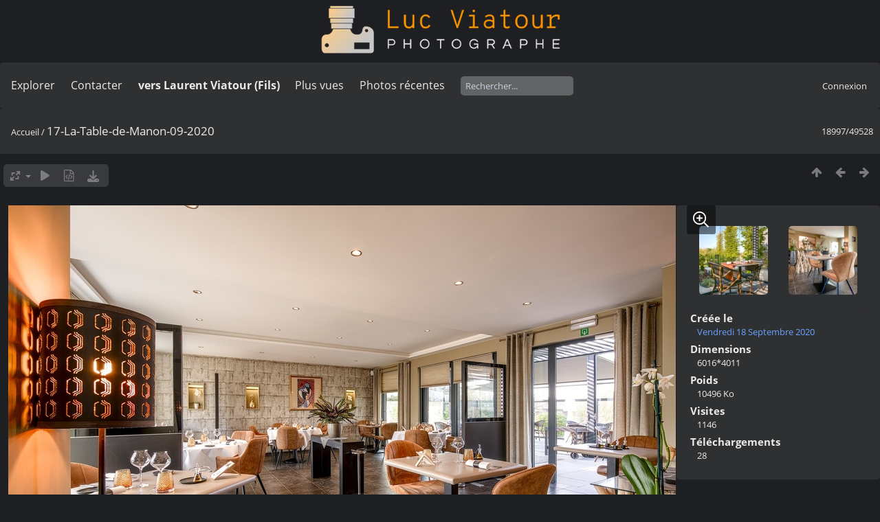

--- FILE ---
content_type: text/html; charset=utf-8
request_url: https://lucnix.be/picture.php?/214134/categories
body_size: 5343
content:
<!DOCTYPE html>
<html lang=fr dir=ltr>
<head>
<title>17-La-Table-de-Manon-09-2020</title>
<link rel="shortcut icon" type="image/x-icon" href="./local/favicon.ico">
<link rel="stylesheet" type="text/css" href="themes/modus/css/open-sans/open-sans.css"> <link rel="stylesheet" type="text/css" href="_data/combined/lt5vud.css">   <link rel=canonical href="picture.php?/214134">
<meta name=viewport content="width=device-width,initial-scale=1">
<script>if(document.documentElement.offsetWidth>1270)document.documentElement.className='wide'</script>

<meta name="generator" content="Piwigo (aka PWG), see piwigo.org">

<meta name="description" content="17-La-Table-de-Manon-09-2020 - 17-La-Table-de-Manon-09-2020.jpg">


<style type="text/css">
#theHeader div.banner { background:transparent url('./local/banners/20210127-6011925742eae.png') center center no-repeat; height:91px; line-height:79px; font-size:2.5em; color:#fff; text-shadow:0 0 5px #000; text-align:center; }</style>
</head>

<body id=thePicturePage class="section-categories image-214134  modus-withPageBanner" data-infos='{"section":"categories","image_id":"214134"}'>
<div id="theHeader"><a href="/"><div class="banner">&nbsp;</div></a></div><script>
     window.jsUrlSUPZ = "https://lucnix.be/upload/2020/09/19/20200919124249-076e6c2e.jpg";
     window.jsMimeSUPZ = "image/jpeg";
</script>


<aside id=menubar>
		<dl id=mbSpecials>
<dt><a>Explorer</a></dt>
<dd>
	<ul><li><a href="index.php?/recent_pics" title="afficher les photos les plus récentes">Photos récentes</a></li><li><a href="index.php?/recent_cats" title="afficher les albums récemment mis à jour ou créés">Albums récents</a></li><li><a href="index.php?/most_visited" title="afficher les photos les plus vues">Plus vues</a></li><li><a href="index.php?/created-monthly-calendar" title="affichage année par année, mois par mois, jour par jour" rel="nofollow">Calendrier</a></li></ul>
</dd>

	</dl>
		<dl id=mbContact>
<dt><a href="https://lucnix.be/index.php?/contact/" title="Contacter">Contacter</a></dt><dd></dd>	</dl>
		<dl id=mbAMM_links>
<!-- links menu bar -->
  <dt>vers Laurent Viatour (Fils)</dt>
<dd>
  <ul  class="amm-MenuBar-links-icons">
      <li>
        <img src='plugins/AMenuManager/links_pictures/internet.png' style="position:relative;top:3px;"/>        <a href="https://LVphoto.be"
           target = '_blank' >Laurent (fils)</a>
      </li>
  </ul>
</dd>
	</dl>
	<dl id="mbMostVisited"><dt><a href="index.php?/most_visited" title="afficher les photos les plus vues">Plus vues</a></dt></dl>
<dl><dt><a href="index.php?/recent_pics" title="afficher les photos les plus récentes">Photos récentes</a></dt></dl>
<dl style="float:none">
	<form style="margin:0;display:inline" action="qsearch.php" method=get id=quicksearch onsubmit="return this.q.value!='';">
		<input type="text" name=q id=qsearchInput placeholder="Rechercher..." >
	</form>
</dl>
<dl style="float:right;margin-top:3px">
	<dt style="font-size:100%;font-weight:normal;padding-left:15px"><a href="identification.php" rel=nofollow>Connexion</a></dt>
	<dd style="right:0">
		<ul>
		<li><a href="identification.php" rel="nofollow">Connexion</a></li>
		<li><a href="password.php" title="Mot de passe oublié ?" rel="nofollow">Mot de passe oublié ?</a></li>
		</ul>
<form method=post action="identification.php" id=quickconnect><fieldset><legend>Connexion rapide</legend><p><label for=userX>Nom d'utilisateur</label><br><input type=text name=username id=userX value="" style="width:99%"></p><p><label for=passX>Mot de passe</label><br><input type=password name=password id=passX style="width:99%"></p><p><label>Connexion auto&nbsp;<input type=checkbox name=remember_me value=1></label></p><p><input type=hidden name=redirect value="%2Fpicture.php%3F%2F214134%2Fcategories"><input type=submit name=login value="Valider"></p></fieldset></form>
	</dd>
</dl>

</aside>
<a id="menuSwitcher" class="pwg-button" title="Menu"><span class="pwg-icon pwg-icon-menu"></span></a>

<div id="content" class="contentWithMenu">



<div class=titrePage id=imageHeaderBar><div class="imageNumber">18997/49528</div>
	<div class="browsePath">
		<a href="/">Accueil</a><span class="browsePathSeparator"> / </span><h2>17-La-Table-de-Manon-09-2020</h2>
	</div>
</div>

<div id="imageToolBar">

<div class="navigationButtons">
<a href="index.php?/categories/flat/start-18981" title="Miniatures" class="pwg-state-default pwg-button"><span class="pwg-icon pwg-icon-arrow-n"></span><span class="pwg-button-text">Miniatures</span></a><a href="picture.php?/214133/categories" title="Précédente : 18-La-Table-de-Manon-09-2020" class="pwg-state-default pwg-button"><span class="pwg-icon pwg-icon-arrow-w"></span><span class="pwg-button-text">Précédente</span></a><a href="picture.php?/214135/categories" title="Suivante : 16-La-Table-de-Manon-09-2020" class="pwg-state-default pwg-button pwg-button-icon-right"><span class="pwg-icon pwg-icon-arrow-e"></span><span class="pwg-button-text">Suivante</span></a></div>

<div class=actionButtonsWrapper><a id=imageActionsSwitch class=pwg-button><span class="pwg-icon pwg-icon-ellipsis"></span></a><div class="actionButtons">
<a id="derivativeSwitchLink" title="Tailles de photo" class="pwg-state-default pwg-button" rel="nofollow"><span class="pwg-icon pwg-icon-sizes"></span><span class="pwg-button-text">Tailles de photo</span></a><div id="derivativeSwitchBox" class="switchBox"><div class="switchBoxTitle">Tailles de photo</div><span class="switchCheck" id="derivativeCheckedsmall" style="visibility:hidden">&#x2714; </span><a href="javascript:changeImgSrc('_data/i/upload/2020/09/19/20200919124249-076e6c2e-sm.jpg','small','small')">S - petit<span class="derivativeSizeDetails"> (971 x 648)</span></a><br><span class="switchCheck" id="derivativeCheckedmedium">&#x2714; </span><a href="javascript:changeImgSrc('_data/i/upload/2020/09/19/20200919124249-076e6c2e-me.jpg','medium','medium')">M - moyen<span class="derivativeSizeDetails"> (1919 x 1280)</span></a><br><span class="switchCheck" id="derivativeCheckedlarge" style="visibility:hidden">&#x2714; </span><a href="javascript:changeImgSrc('i.php?/upload/2020/09/19/20200919124249-076e6c2e-la.jpg','large','large')">L - grand<span class="derivativeSizeDetails"> (2592 x 1728)</span></a><br><span class="switchCheck" id="derivativeCheckedxlarge" style="visibility:hidden">&#x2714; </span><a href="javascript:changeImgSrc('i.php?/upload/2020/09/19/20200919124249-076e6c2e-xl.jpg','xlarge','xlarge')">XL - très grand<span class="derivativeSizeDetails"> (3223 x 2149)</span></a><br><span class="switchCheck" id="derivativeCheckedxxlarge" style="visibility:hidden">&#x2714; </span><a href="javascript:changeImgSrc('i.php?/upload/2020/09/19/20200919124249-076e6c2e-xx.jpg','xxlarge','xxlarge')">XXL - énorme<span class="derivativeSizeDetails"> (4825 x 3216)</span></a><br><a href="javascript:phpWGOpenWindow('./upload/2020/09/19/20200919124249-076e6c2e.jpg','xxx','scrollbars=yes,toolbar=no,status=no,resizable=yes')" rel="nofollow">Original</a></div>
<a href="picture.php?/214134/categories&amp;slideshow=" title="diaporama" class="pwg-state-default pwg-button" rel="nofollow"><span class="pwg-icon pwg-icon-slideshow"></span><span class="pwg-button-text">diaporama</span></a><a href="picture.php?/214134/categories&amp;metadata" title="Montrer les méta-données du fichier" class="pwg-state-default pwg-button" rel="nofollow"><span class="pwg-icon pwg-icon-camera-info"></span><span class="pwg-button-text">Montrer les méta-données du fichier</span></a><a id="downloadSwitchLink" href="action.php?id=214134&amp;part=e&amp;download" title="Télécharger ce fichier" class="pwg-state-default pwg-button" rel="nofollow"><span class="pwg-icon pwg-icon-save"></span><span class="pwg-button-text">Télécharger</span></a> </div></div>
</div>
<div id="theImageAndInfos">
<div id="theImage">
<div class="superzoom"><div class="superzoom-container">

<noscript><img src="_data/i/upload/2020/09/19/20200919124249-076e6c2e-me.jpg" width="1919" height="1280" alt="17-La-Table-de-Manon-09-2020.jpg" id="theMainImage" usemap="#mapmedium" title="17-La-Table-de-Manon-09-2020 - 17-La-Table-de-Manon-09-2020.jpg" itemprop=contentURL></noscript>

  <img class="file-ext-jpg path-ext-jpg" src="_data/i/upload/2020/09/19/20200919124249-076e6c2e-me.jpg"width="1919" height="1280" alt="17-La-Table-de-Manon-09-2020.jpg" id="theMainImage" usemap="#mapmedium" title="17-La-Table-de-Manon-09-2020 - 17-La-Table-de-Manon-09-2020.jpg">
  <img class="img-loader-derivatives" src="themes/default/images/ajax_loader.gif" style="width:auto;height:auto;" />

<map name="mapsmall"><area shape=rect coords="0,0,242,648" href="picture.php?/214133/categories" title="Précédente : 18-La-Table-de-Manon-09-2020" alt="18-La-Table-de-Manon-09-2020"><area shape=rect coords="242,0,724,162" href="index.php?/categories/flat/start-18981" title="Miniatures" alt="Miniatures"><area shape=rect coords="730,0,971,648" href="picture.php?/214135/categories" title="Suivante : 16-La-Table-de-Manon-09-2020" alt="16-La-Table-de-Manon-09-2020"></map><map name="mapmedium"><area shape=rect coords="0,0,479,1280" href="picture.php?/214133/categories" title="Précédente : 18-La-Table-de-Manon-09-2020" alt="18-La-Table-de-Manon-09-2020"><area shape=rect coords="479,0,1432,320" href="index.php?/categories/flat/start-18981" title="Miniatures" alt="Miniatures"><area shape=rect coords="1442,0,1919,1280" href="picture.php?/214135/categories" title="Suivante : 16-La-Table-de-Manon-09-2020" alt="16-La-Table-de-Manon-09-2020"></map><map name="maplarge"><area shape=rect coords="0,0,648,1728" href="picture.php?/214133/categories" title="Précédente : 18-La-Table-de-Manon-09-2020" alt="18-La-Table-de-Manon-09-2020"><area shape=rect coords="648,0,1934,432" href="index.php?/categories/flat/start-18981" title="Miniatures" alt="Miniatures"><area shape=rect coords="1948,0,2592,1728" href="picture.php?/214135/categories" title="Suivante : 16-La-Table-de-Manon-09-2020" alt="16-La-Table-de-Manon-09-2020"></map><map name="mapxlarge"><area shape=rect coords="0,0,805,2149" href="picture.php?/214133/categories" title="Précédente : 18-La-Table-de-Manon-09-2020" alt="18-La-Table-de-Manon-09-2020"><area shape=rect coords="805,0,2405,537" href="index.php?/categories/flat/start-18981" title="Miniatures" alt="Miniatures"><area shape=rect coords="2423,0,3223,2149" href="picture.php?/214135/categories" title="Suivante : 16-La-Table-de-Manon-09-2020" alt="16-La-Table-de-Manon-09-2020"></map><map name="mapxxlarge"><area shape=rect coords="0,0,1206,3216" href="picture.php?/214133/categories" title="Précédente : 18-La-Table-de-Manon-09-2020" alt="18-La-Table-de-Manon-09-2020"><area shape=rect coords="1206,0,3600,804" href="index.php?/categories/flat/start-18981" title="Miniatures" alt="Miniatures"><area shape=rect coords="3627,0,4825,3216" href="picture.php?/214135/categories" title="Suivante : 16-La-Table-de-Manon-09-2020" alt="16-La-Table-de-Manon-09-2020"></map>    <button id="superzoom-btn-open" class="superzoom-btn-open">
    <svg xmlns="http://www.w3.org/2000/svg" width="32" height="32" fill="none" viewBox="0 0 24 24">
      <path stroke="#fff" stroke-linecap="round" stroke-linejoin="round" stroke-width="1.5" d="m20 20-5.05-5.05m0 0a7 7 0 1 0-9.9-9.9 7 7 0 0 0 9.9 9.9ZM7 10h6m-3-3v6"/>
    </svg>
  </button>

<dialog class="superzoom-dialog">
  <div class="superzoom-wrapper">
    <div id="superzoom-viewport" class="superzoom-viewport">
      <div id="superzoom-content" class="superzoom-content">
        <img src="https://lucnix.be/upload/2020/09/19/20200919124249-076e6c2e.jpg" alt="image"/>
      </div>
    </div>
  </div>
  <div class="superzoom-dialog-controls">
    <button data-zoom-down class="superzoom-dialog-btn">
      <svg xmlns="http://www.w3.org/2000/svg" width="32" height="32" fill="none" viewBox="0 0 24 24"><path stroke="#fff" stroke-linecap="round" stroke-linejoin="round" stroke-width="2" d="M6 12h12"/></svg>
    </button>
    <button data-zoom-up class="superzoom-dialog-btn">
      <svg xmlns="http://www.w3.org/2000/svg" width="32" height="32" fill="none" viewBox="0 0 24 24"><path stroke="#fff" stroke-linecap="round" stroke-linejoin="round" stroke-width="2" d="M6 12h6m0 0h6m-6 0v6m0-6V6"/></svg>
    </button>
    <button id="superzoom-btn-close" class="superzoom-dialog-btn superzoom-btn-close">
      <svg xmlns="http://www.w3.org/2000/svg" width="32" height="32" fill="none" viewBox="0 0 24 24"><path stroke="#fff" stroke-linecap="round" stroke-linejoin="round" stroke-width="1.5" d="M19 5 5 19M5 5l14 14"/></svg>
    </button>
  </div>
</dialog></div></div>


</div><div id="infoSwitcher"></div><div id="imageInfos">
	<div class="navThumbs">
			<a class="navThumb" id="linkPrev" href="picture.php?/214133/categories" title="Précédente : 18-La-Table-de-Manon-09-2020" rel="prev">
				<span class="thumbHover prevThumbHover"></span>
        <img class="" src="_data/i/upload/2020/09/19/20200919124224-2d66d000-sq.jpg" alt="18-La-Table-de-Manon-09-2020">
			</a>
			<a class="navThumb" id="linkNext" href="picture.php?/214135/categories" title="Suivante : 16-La-Table-de-Manon-09-2020" rel="next">
				<span class="thumbHover nextThumbHover"></span>
				<img class="" src="_data/i/upload/2020/09/19/20200919124314-ae1c6131-sq.jpg" alt="16-La-Table-de-Manon-09-2020">
			</a>
	</div>

<dl id="standard" class="imageInfoTable">
<div id="datecreate" class="imageInfo"><dt>Créée le</dt><dd><a href="index.php?/created-monthly-list-2020-09-18" rel="nofollow">Vendredi 18 Septembre 2020</a></dd></div><div id="Dimensions" class="imageInfo"><dt>Dimensions</dt><dd>6016*4011</dd></div><div id="Filesize" class="imageInfo"><dt>Poids</dt><dd>10496 Ko</dd></div><div id="Visits" class="imageInfo"><dt>Visites</dt><dd>1146</dd></div><div id="DownloadCounter" class="imageInfo"><dt>Téléchargements</dt><dd>28</dd></div>

</dl>

</div>
</div>


</div>
<div id="copyright">
	Propulsé par	<a href="https://fr.piwigo.org">Piwigo</a>
	
	- <a href="https://lucnix.be/index.php?/contact/">Contacter le webmestre</a>
<script type="text/javascript" src="_data/combined/1ytq3a7.js"></script>
<script type="text/javascript">//<![CDATA[

RVAS = {
derivatives: [
{w:971,h:648,url:'_data/i/upload/2020/09/19/20200919124249-076e6c2e-sm.jpg',type:'small'},{w:1919,h:1280,url:'_data/i/upload/2020/09/19/20200919124249-076e6c2e-me.jpg',type:'medium'},{w:2592,h:1728,url:'i.php?/upload/2020/09/19/20200919124249-076e6c2e-la.jpg',type:'large'},{w:3223,h:2149,url:'i.php?/upload/2020/09/19/20200919124249-076e6c2e-xl.jpg',type:'xlarge'},{w:4825,h:3216,url:'i.php?/upload/2020/09/19/20200919124249-076e6c2e-xx.jpg',type:'xxlarge'}],
cp: '/'
}
rvas_choose();
var RVAC={root:"plugins/rv_autocomplete/"};
$("#qsearchInput").one("focus", function() {
var s;
s=document.createElement("script");s.type="text/javascript";s.async=true;s.src="plugins/rv_autocomplete/suggestions.php";document.body.appendChild(s);
s=document.createElement("script");s.type="text/javascript";s.async=true;s.src="plugins/rv_autocomplete/res/suggest-core.js";document.body.appendChild(s);
s="plugins/rv_autocomplete/res/dark-hive/custom.css";
if (document.createStyleSheet) document.createStyleSheet(s); else $("head").append($("<link rel='stylesheet' href='"+s+"' type='text/css'>"));
});
var h = jQuery("#theHeader div.banner").css("height");
		var d = jQuery("#menuSwitcher").css("padding-top");

		jQuery(document).ready(function(){
			if( jQuery('#theHeader div.banner').is(':visible') && jQuery("body").css("display") == "flex"){
				jQuery("#menuSwitcher").css("padding-top",parseInt(h)+parseInt(d));
			};
		});
document.onkeydown = function(e){e=e||window.event;if (e.altKey) return true;var target=e.target||e.srcElement;if (target && target.type) return true;	var keyCode=e.keyCode||e.which, docElem=document.documentElement, url;switch(keyCode){case 63235: case 39: if (e.ctrlKey || docElem.scrollLeft==docElem.scrollWidth-docElem.clientWidth)url="picture.php?/214135/categories"; break;case 63234: case 37: if (e.ctrlKey || docElem.scrollLeft==0)url="picture.php?/214133/categories"; break;case 36: if (e.ctrlKey)url="picture.php?/292622/categories"; break;case 35: if (e.ctrlKey)url="picture.php?/293508/categories"; break;case 38: if (e.ctrlKey)url="index.php?/categories/flat/start-18981"; break;}if (url) {window.location=url.replace("&amp;","&"); return false;}return true;}
function changeImgSrc(url,typeSave,typeMap)
{
	var theImg = document.getElementById("theMainImage");
	if (theImg)
	{
		theImg.removeAttribute("width");theImg.removeAttribute("height");
		theImg.src = url;
		theImg.useMap = "#map"+typeMap;
	}
	jQuery('#derivativeSwitchBox .switchCheck').css('visibility','hidden');
	jQuery('#derivativeChecked'+typeMap).css('visibility','visible');
	document.cookie = 'picture_deriv='+typeSave+';path=/';
}
(window.SwitchBox=window.SwitchBox||[]).push("#derivativeSwitchLink", "#derivativeSwitchBox");
//]]></script>
<script type="text/javascript">
(function() {
var s,after = document.getElementsByTagName('script')[document.getElementsByTagName('script').length-1];
s=document.createElement('script'); s.type='text/javascript'; s.async=true; s.src='_data/combined/9f2q72.js';
after = after.parentNode.insertBefore(s, after);
})();
</script>


    <script src="plugins/super_zoom/vanilla/wheel-zoom.min.js"></script>
    <script src="plugins/super_zoom/super_zoom.js"></script>
    <link rel="stylesheet" href="plugins/super_zoom/super_zoom.css" />
    <script>
      window.superZoomButtonPosition = "photo";
    </script>
  
<span id="persofooter">
<p style="text-align: center;">
	&nbsp;</p>
<p style="text-align: center;">
	<strong style="color: rgb(169, 169, 169); font-size: 14px;">Bureau&nbsp; av. Henry Dunant 4 bte 47 1140 Bruxelles</strong></p>
<p style="text-align: center;">
	<strong style="color: rgb(255, 255, 255); font-size: 14px;">Phone:&nbsp;</strong><strong style="color: rgb(255, 165, 0); font-size: 14px;">0497 33 70 63</strong><strong style="color: rgb(255, 255, 255); font-size: 14px;">&nbsp;-&nbsp;</strong><strong style="color: rgb(169, 169, 169); font-size: 14px;">EMail:</strong><strong style="color: rgb(255, 255, 255); font-size: 14px;">&nbsp;<a href="mailto:l.viatour@gmail.com" rel="noopener noreferrer" target="_blank">l.viatour@gmail.com</a></strong></p>
<p style="text-align: center;">
	<strong style="color: rgb(169, 169, 169); font-size: 14px;">N&deg; de&nbsp;TVA:</strong><strong style="color: rgb(255, 255, 255); font-size: 14px;">&nbsp;</strong><strong style="color: rgb(255, 165, 0); font-size: 14px;">BE 0846 131 592</strong></p>
<h1 style="text-align: center;">
	<a href="https://Lucnix.be" rel="noopener noreferrer" target="_blank"><img src="https://lucnix.be/upload/2017/06/06/20170606072832-f37f6346.jpg" /></a></h1>
<p style="text-align: center;">
	<strong style="font-size: 12px;">&cent; Luc Viatour 1980-2026</strong></p>

</span>
</div></body>
</html>